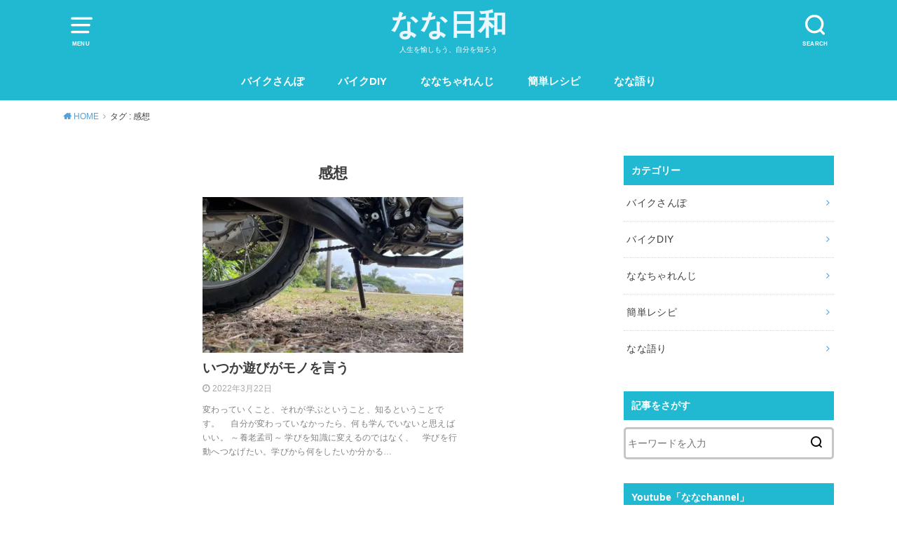

--- FILE ---
content_type: text/html; charset=UTF-8
request_url: https://komenanarider.me/tag/%E6%84%9F%E6%83%B3/
body_size: 6723
content:
<!doctype html>
<html lang="ja">
<head>
<meta charset="utf-8">
<meta http-equiv="X-UA-Compatible" content="IE=edge">
<meta name="HandheldFriendly" content="True">
<meta name="MobileOptimized" content="320">
<meta name="viewport" content="width=device-width, initial-scale=1"/>
<link rel="pingback" href="https://komenanarider.me/contents/xmlrpc.php"><link media="all" href="https://komenanarider.me/contents/wp-content/cache/autoptimize/css/autoptimize_855fdc02db06e92fd6a036bce4e856c9.css" rel="stylesheet"><title>感想 &#8211; なな日和</title>
<meta name='robots' content='max-image-preview:large'/>
<link rel='dns-prefetch' href='//www.googletagmanager.com'/>
<link rel='dns-prefetch' href='//pagead2.googlesyndication.com'/>
<link rel="alternate" type="application/rss+xml" title="なな日和 &raquo; フィード" href="https://komenanarider.me/feed/"/>
<link rel="alternate" type="application/rss+xml" title="なな日和 &raquo; コメントフィード" href="https://komenanarider.me/comments/feed/"/>
<link rel="alternate" type="application/rss+xml" title="なな日和 &raquo; 感想 タグのフィード" href="https://komenanarider.me/tag/%e6%84%9f%e6%83%b3/feed/"/>
<script data-pagespeed-orig-type="text/javascript" src="https://komenanarider.me/contents/wp-includes/js/jquery/jquery.min.js?ver=3.7.1" id="jquery-core-js" type="text/psajs" data-pagespeed-orig-index="0"></script>
<link rel="https://api.w.org/" href="https://komenanarider.me/wp-json/"/><link rel="alternate" title="JSON" type="application/json" href="https://komenanarider.me/wp-json/wp/v2/tags/105"/><link rel="EditURI" type="application/rsd+xml" title="RSD" href="https://komenanarider.me/contents/xmlrpc.php?rsd"/>
<meta name="generator" content="WordPress 6.9"/>
<meta name="generator" content="Site Kit by Google 1.170.0"/><!-- Global site tag (gtag.js) - Google Analytics -->
<script async src="https://www.googletagmanager.com/gtag/js?id=G-QYYL1NKFM6" type="text/psajs" data-pagespeed-orig-index="1"></script>
<!-- Site Kit が追加した Google AdSense メタタグ -->
<meta name="google-adsense-platform-account" content="ca-host-pub-2644536267352236">
<meta name="google-adsense-platform-domain" content="sitekit.withgoogle.com">
<!-- Site Kit が追加した End Google AdSense メタタグ -->
<noscript><style>.lazyload[data-src]{display:none!important}</style></noscript>
<!-- Google AdSense スニペット (Site Kit が追加) -->
<script data-pagespeed-orig-type="text/javascript" async="async" src="https://pagead2.googlesyndication.com/pagead/js/adsbygoogle.js?client=ca-pub-1570880638788857&amp;host=ca-host-pub-2644536267352236" crossorigin="anonymous" type="text/psajs" data-pagespeed-orig-index="2"></script>
<!-- (ここまで) Google AdSense スニペット (Site Kit が追加) -->
<link rel="icon" href="https://komenanarider.me/contents/wp-content/uploads/2022/02/cropped-logo-32x32.jpg" sizes="32x32"/>
<link rel="icon" href="https://komenanarider.me/contents/wp-content/uploads/2022/02/cropped-logo-192x192.jpg" sizes="192x192"/>
<link rel="apple-touch-icon" href="https://komenanarider.me/contents/wp-content/uploads/2022/02/cropped-logo-180x180.jpg"/>
<meta name="msapplication-TileImage" content="https://komenanarider.me/contents/wp-content/uploads/2022/02/cropped-logo-270x270.jpg"/>
</head>
<body class="archive tag tag-105 wp-theme-yswallow pd_normal h_default undo_off catlabeloff pannavi_on"><noscript><meta HTTP-EQUIV="refresh" content="0;url='https://komenanarider.me/tag/%E6%84%9F%E6%83%B3/?PageSpeed=noscript'" /><style><!--table,div,span,font,p{display:none} --></style><div style="display:block">Please click <a href="https://komenanarider.me/tag/%E6%84%9F%E6%83%B3/?PageSpeed=noscript">here</a> if you are not redirected within a few seconds.</div></noscript>
<div id="container">
<header id="header" class="header animated fadeIn">
<div id="inner-header" class="wrap cf">
<a href="#spnavi" data-remodal-target="spnavi" class="nav_btn"><span class="text">MENU</span></a><div class="remodal" data-remodal-id="spnavi" data-remodal-options="hashTracking:false"><button data-remodal-action="close" class="remodal-close"><span class="text gf">CLOSE</span></button><div id="nav_menu-4" class="widget widget_nav_menu"><h4 class="widgettitle"><span>カテゴリー</span></h4><div class="menu-%e3%82%b0%e3%83%ad%e3%83%bc%e3%83%90%e3%83%ab-container"><ul id="menu-%e3%82%b0%e3%83%ad%e3%83%bc%e3%83%90%e3%83%ab" class="menu"><li id="menu-item-47" class="menu-item menu-item-type-taxonomy menu-item-object-category menu-item-47"><a href="https://komenanarider.me/category/biketu-ring/">バイクさんぽ</a></li>
<li id="menu-item-1538" class="menu-item menu-item-type-taxonomy menu-item-object-category menu-item-1538"><a href="https://komenanarider.me/category/bikementenansu/">バイクDIY</a></li>
<li id="menu-item-1537" class="menu-item menu-item-type-taxonomy menu-item-object-category menu-item-1537"><a href="https://komenanarider.me/category/nanachallenge/">ななちゃれんじ</a></li>
<li id="menu-item-1217" class="menu-item menu-item-type-taxonomy menu-item-object-category menu-item-1217"><a href="https://komenanarider.me/category/hitotemaresipi/">簡単レシピ</a></li>
<li id="menu-item-49" class="menu-item menu-item-type-taxonomy menu-item-object-category menu-item-49"><a href="https://komenanarider.me/category/nanakatari/">なな語り</a></li>
</ul></div></div><div id="search-4" class="widget widget_search"><h4 class="widgettitle"><span>記事をさがす</span></h4><form role="search" method="get" id="searchform" class="searchform cf" action="https://komenanarider.me/">
<input type="search" placeholder="キーワードを入力" value="" name="s" id="s"/>
<button type="submit" id="searchsubmit"></button>
</form></div><button data-remodal-action="close" class="remodal-close"><span class="text gf">CLOSE</span></button></div><div class="searchbox"><form role="search" method="get" id="searchform" class="searchform cf" action="https://komenanarider.me/"><input type="search" placeholder="キーワードを入力" value="" name="s" id="s"/><span class="nav_btn search_btn"><span class="text">SEARCH</span></span></form></div><div id="logo" class="fs_m sitedes_on"><p class="h1 text"><a href="https://komenanarider.me">なな日和</a></p><p class="site_description">人生を愉しもう、自分を知ろう</p></div><div id="g_nav" class="g_nav-sp animated anidelayS fadeIn"><nav class="menu-sp cf"><ul id="menu-%e3%82%b0%e3%83%ad%e3%83%bc%e3%83%90%e3%83%ab-1" class="nav top-nav cf"><li class="menu-item menu-item-type-taxonomy menu-item-object-category menu-item-47"><a href="https://komenanarider.me/category/biketu-ring/">バイクさんぽ</a></li>
<li class="menu-item menu-item-type-taxonomy menu-item-object-category menu-item-1538"><a href="https://komenanarider.me/category/bikementenansu/">バイクDIY</a></li>
<li class="menu-item menu-item-type-taxonomy menu-item-object-category menu-item-1537"><a href="https://komenanarider.me/category/nanachallenge/">ななちゃれんじ</a></li>
<li class="menu-item menu-item-type-taxonomy menu-item-object-category menu-item-1217"><a href="https://komenanarider.me/category/hitotemaresipi/">簡単レシピ</a></li>
<li class="menu-item menu-item-type-taxonomy menu-item-object-category menu-item-49"><a href="https://komenanarider.me/category/nanakatari/">なな語り</a></li>
</ul></nav></div>
</div>
</header>
<div id="breadcrumb" class="breadcrumb animated fadeIn cf"><div class="wrap"><ul class="breadcrumb__ul" itemscope itemtype="http://schema.org/BreadcrumbList"><li class="breadcrumb__li bc_homelink" itemprop="itemListElement" itemscope itemtype="http://schema.org/ListItem"><a class="breadcrumb__link" itemprop="item" href="https://komenanarider.me/"><span itemprop="name"> HOME</span></a><meta itemprop="position" content="1"/></li><li class="breadcrumb__li" itemprop="itemListElement" itemscope itemtype="http://schema.org/ListItem"><span itemprop="name">タグ : 感想</span><meta itemprop="position" content="2"/></li></ul></div></div>
<div id="content">
<div id="inner-content" class="wrap cf">
<div class="main-wrap">
<main id="main" class="animated anidelayS fadeIn cf" role="main">
<div class="archivettl">
<h1 class="archive-title h2">
感想</h1>
</div>
<div class="archives-list card-list cf">
<article class="post-list animated fadeIn post-810 post type-post status-publish format-standard has-post-thumbnail category-nanakatari tag-cb223s tag-kemio tag-106 tag-66 tag-108 tag-67 tag-33 tag-105 tag-104 article cf" role="article">
<a href="https://komenanarider.me/baikutabi-2/" rel="bookmark" title="いつか遊びがモノを言う">
<figure class="eyecatch">
<img width="486" height="290" src="https://komenanarider.me/contents/wp-content/uploads/2022/03/IMG_6812-486x290.jpeg" class="attachment-home-thum size-home-thum wp-post-image" alt="" decoding="async" fetchpriority="high"/><span class="osusume-label cat-name cat-id-6">なな語り</span></figure>
<section class="entry-content cf">
<h1 class="h2 entry-title">いつか遊びがモノを言う</h1>
<div class="byline entry-meta vcard">
<time class="time__date date gf">2022年3月22日</time></div>
<div class="description"><p>変わっていくこと、それが学ぶということ、知るということです。　 自分が変わっていなかったら、何も学んでいないと思えばいい。 ～養老孟司～ 学びを知識に変えるのではなく、　学びを行動へつなげたい。学びから何をしたいか分かる&#8230;</p>
</div>
</section>
</a>
</article>
</div>
<nav class="pagination cf"></nav>
</main>
</div>
<div class="side-wrap">
<div id="sidebar" class="sidebar cf animated fadeIn" role="complementary">
<div id="nav_menu-2" class="widget widget_nav_menu"><h4 class="widgettitle"><span>カテゴリー</span></h4><div class="menu-%e3%82%b0%e3%83%ad%e3%83%bc%e3%83%90%e3%83%ab-container"><ul id="menu-%e3%82%b0%e3%83%ad%e3%83%bc%e3%83%90%e3%83%ab-2" class="menu"><li class="menu-item menu-item-type-taxonomy menu-item-object-category menu-item-47"><a href="https://komenanarider.me/category/biketu-ring/">バイクさんぽ</a></li>
<li class="menu-item menu-item-type-taxonomy menu-item-object-category menu-item-1538"><a href="https://komenanarider.me/category/bikementenansu/">バイクDIY</a></li>
<li class="menu-item menu-item-type-taxonomy menu-item-object-category menu-item-1537"><a href="https://komenanarider.me/category/nanachallenge/">ななちゃれんじ</a></li>
<li class="menu-item menu-item-type-taxonomy menu-item-object-category menu-item-1217"><a href="https://komenanarider.me/category/hitotemaresipi/">簡単レシピ</a></li>
<li class="menu-item menu-item-type-taxonomy menu-item-object-category menu-item-49"><a href="https://komenanarider.me/category/nanakatari/">なな語り</a></li>
</ul></div></div><div id="search-2" class="widget widget_search"><h4 class="widgettitle"><span>記事をさがす</span></h4><form role="search" method="get" id="searchform" class="searchform cf" action="https://komenanarider.me/">
<input type="search" placeholder="キーワードを入力" value="" name="s" id="s"/>
<button type="submit" id="searchsubmit"></button>
</form></div><div id="text-6" class="widget widget_text"><h4 class="widgettitle"><span>Youtube「ななchannel」</span></h4>	<div class="textwidget"><p><a href="https://www.youtube.com/channel/UC8s9TMIlv2Kdo5mEytFWs0g" target="_blank" rel="noopener"><noscript><img decoding="async" class="alignnone size-medium wp-image-51" src="https://komenanarider.me/contents/wp-content/uploads/2022/01/NANAYT-300x194.png" alt="" width="300" height="194" srcset="https://komenanarider.me/contents/wp-content/uploads/2022/01/NANAYT-300x194.png 300w, https://komenanarider.me/contents/wp-content/uploads/2022/01/NANAYT.png 735w" sizes="(max-width: 300px) 100vw, 300px"/></noscript><img decoding="async" class="lazyload alignnone size-medium wp-image-51" src='data:image/svg+xml,%3Csvg%20xmlns=%22http://www.w3.org/2000/svg%22%20viewBox=%220%200%20300%20194%22%3E%3C/svg%3E' data-src="https://komenanarider.me/contents/wp-content/uploads/2022/01/NANAYT-300x194.png" alt="" width="300" height="194" data-srcset="https://komenanarider.me/contents/wp-content/uploads/2022/01/NANAYT-300x194.png 300w, https://komenanarider.me/contents/wp-content/uploads/2022/01/NANAYT.png 735w" data-sizes="(max-width: 300px) 100vw, 300px"/></a></p>
<p>HONDA CB223S を相棒に、YouTubeでモトブログを配信しています♪<br/>
→ <a href="https://www.youtube.com/channel/UC8s9TMIlv2Kdo5mEytFWs0g">ななchannelはこちら</a></p>
</div>
</div><div id="custom_html-6" class="widget_text widget widget_custom_html"><h4 class="widgettitle"><span>ブログ管理人さん</span></h4><div class="textwidget custom-html-widget"><div class="side-profile">
<div class="icon-profile"><noscript><img src="https://komenanarider.me/contents/wp-content/uploads/2022/01/026163FB-C331-483E-BA90-0E2291FBA3C6.jpeg" alt=""></noscript><img class="lazyload" src='data:image/svg+xml,%3Csvg%20xmlns=%22http://www.w3.org/2000/svg%22%20viewBox=%220%200%20210%20140%22%3E%3C/svg%3E' data-src="https://komenanarider.me/contents/wp-content/uploads/2022/01/026163FB-C331-483E-BA90-0E2291FBA3C6.jpeg" alt=""></div>
<div class="description">
<div class="name">
なな<br>
</div>
バイク歴GN125H→gsx250r→ジクサー250r→#cb223s（只今ゾッコン中）。自転車に乗れない私がMT小型免許取得後、2020.5 MT中型免許を無事取得。バイクとの出会いが私の人生観を大きく変えてくれました。”自分に素直に生きよう”をモットーな生き方にシフトチェンジ♪ 人生は「選択」と「挑戦」の連続です。　かくいう私は、きっとバイクも人生も方向音痴。結局、方向音痴良し、人生に地図なんて不要！<br>
<a href="https://komenanarider.me/profile/">詳しいプロフィールはこちら</a>
</div>
<div class="sns">
<p class="follow-me">＼ Follow me ／</p>
<ul>
<li class="twitter"><a href="https://mobile.twitter.com/bikeislifenana" target="_blank" rel="nofollow noopener noreferrer"></a></li>
</ul>
</div>
</div></div></div><div id="custom_html-12" class="widget_text widget widget_custom_html"><div class="textwidget custom-html-widget"><script async src="https://pagead2.googlesyndication.com/pagead/js/adsbygoogle.js?client=ca-pub-1570880638788857" crossorigin="anonymous" type="text/psajs" data-pagespeed-orig-index="3"></script>
<ins class="adsbygoogle" style="display:block; text-align:center;" data-ad-layout="in-article" data-ad-format="fluid" data-ad-client="ca-pub-1570880638788857" data-ad-slot="9191108946"></ins>
<script type="text/psajs" data-pagespeed-orig-index="4">(adsbygoogle=window.adsbygoogle||[]).push({});</script></div></div></div>
</div>
</div>
</div>
<div id="footer-top" class="footer-top wow animated fadeIn">
<div class="wrap cf">
<div class="inner">
</div>
</div>
</div>
<footer id="footer" class="footer wow animated fadeIn" role="contentinfo">
<div id="inner-footer" class="inner wrap cf">
<nav role="navigation">
<div class="footer-links cf"><ul id="menu-1" class="footer-nav cf"><li id="menu-item-55" class="menu-item menu-item-type-custom menu-item-object-custom menu-item-home menu-item-55"><a href="https://komenanarider.me/">ホーム</a></li>
<li id="menu-item-56" class="menu-item menu-item-type-post_type menu-item-object-page menu-item-privacy-policy menu-item-56"><a rel="privacy-policy" href="https://komenanarider.me/privacy-policy/">プライバシーポリシー</a></li>
<li id="menu-item-19" class="menu-item menu-item-type-post_type menu-item-object-page menu-item-19"><a href="https://komenanarider.me/%e3%82%b5%e3%82%a4%e3%83%88%e3%83%9e%e3%83%83%e3%83%97/">サイトマップ</a></li>
</ul></div>	</nav>
<p class="source-org copyright">&copy;Copyright2026 <a href="https://komenanarider.me" rel="nofollow">なな日和</a>.All Rights Reserved.</p>
</div>
</footer>
</div>
<script type="speculationrules">
{"prefetch":[{"source":"document","where":{"and":[{"href_matches":"/*"},{"not":{"href_matches":["/contents/wp-*.php","/contents/wp-admin/*","/contents/wp-content/uploads/*","/contents/wp-content/*","/contents/wp-content/plugins/*","/contents/wp-content/themes/yswallow/*","/*\\?(.+)"]}},{"not":{"selector_matches":"a[rel~=\"nofollow\"]"}},{"not":{"selector_matches":".no-prefetch, .no-prefetch a"}}]},"eagerness":"conservative"}]}
</script>
<div id="page-top">
<a href="#header" class="pt-button" title="ページトップへ"></a>
</div><noscript><style>.lazyload{display:none}</style></noscript><script data-noptimize="1" type="text/psajs" data-pagespeed-orig-index="5">window.lazySizesConfig=window.lazySizesConfig||{};window.lazySizesConfig.loadMode=1;</script><script async data-noptimize="1" src='https://komenanarider.me/contents/wp-content/plugins/autoptimize/classes/external/js/lazysizes.min.js?ao_version=3.1.14' type="text/psajs" data-pagespeed-orig-index="6"></script>
<script id="wp-emoji-settings" type="application/json">
{"baseUrl":"https://s.w.org/images/core/emoji/17.0.2/72x72/","ext":".png","svgUrl":"https://s.w.org/images/core/emoji/17.0.2/svg/","svgExt":".svg","source":{"concatemoji":"https://komenanarider.me/contents/wp-includes/js/wp-emoji-release.min.js?ver=6.9"}}
</script>
<script type="module">
/* <![CDATA[ */
/*! This file is auto-generated */
const a=JSON.parse(document.getElementById("wp-emoji-settings").textContent),o=(window._wpemojiSettings=a,"wpEmojiSettingsSupports"),s=["flag","emoji"];function i(e){try{var t={supportTests:e,timestamp:(new Date).valueOf()};sessionStorage.setItem(o,JSON.stringify(t))}catch(e){}}function c(e,t,n){e.clearRect(0,0,e.canvas.width,e.canvas.height),e.fillText(t,0,0);t=new Uint32Array(e.getImageData(0,0,e.canvas.width,e.canvas.height).data);e.clearRect(0,0,e.canvas.width,e.canvas.height),e.fillText(n,0,0);const a=new Uint32Array(e.getImageData(0,0,e.canvas.width,e.canvas.height).data);return t.every((e,t)=>e===a[t])}function p(e,t){e.clearRect(0,0,e.canvas.width,e.canvas.height),e.fillText(t,0,0);var n=e.getImageData(16,16,1,1);for(let e=0;e<n.data.length;e++)if(0!==n.data[e])return!1;return!0}function u(e,t,n,a){switch(t){case"flag":return n(e,"\ud83c\udff3\ufe0f\u200d\u26a7\ufe0f","\ud83c\udff3\ufe0f\u200b\u26a7\ufe0f")?!1:!n(e,"\ud83c\udde8\ud83c\uddf6","\ud83c\udde8\u200b\ud83c\uddf6")&&!n(e,"\ud83c\udff4\udb40\udc67\udb40\udc62\udb40\udc65\udb40\udc6e\udb40\udc67\udb40\udc7f","\ud83c\udff4\u200b\udb40\udc67\u200b\udb40\udc62\u200b\udb40\udc65\u200b\udb40\udc6e\u200b\udb40\udc67\u200b\udb40\udc7f");case"emoji":return!a(e,"\ud83e\u1fac8")}return!1}function f(e,t,n,a){let r;const o=(r="undefined"!=typeof WorkerGlobalScope&&self instanceof WorkerGlobalScope?new OffscreenCanvas(300,150):document.createElement("canvas")).getContext("2d",{willReadFrequently:!0}),s=(o.textBaseline="top",o.font="600 32px Arial",{});return e.forEach(e=>{s[e]=t(o,e,n,a)}),s}function r(e){var t=document.createElement("script");t.src=e,t.defer=!0,document.head.appendChild(t)}a.supports={everything:!0,everythingExceptFlag:!0},new Promise(t=>{let n=function(){try{var e=JSON.parse(sessionStorage.getItem(o));if("object"==typeof e&&"number"==typeof e.timestamp&&(new Date).valueOf()<e.timestamp+604800&&"object"==typeof e.supportTests)return e.supportTests}catch(e){}return null}();if(!n){if("undefined"!=typeof Worker&&"undefined"!=typeof OffscreenCanvas&&"undefined"!=typeof URL&&URL.createObjectURL&&"undefined"!=typeof Blob)try{var e="postMessage("+f.toString()+"("+[JSON.stringify(s),u.toString(),c.toString(),p.toString()].join(",")+"));",a=new Blob([e],{type:"text/javascript"});const r=new Worker(URL.createObjectURL(a),{name:"wpTestEmojiSupports"});return void(r.onmessage=e=>{i(n=e.data),r.terminate(),t(n)})}catch(e){}i(n=f(s,u,c,p))}t(n)}).then(e=>{for(const n in e)a.supports[n]=e[n],a.supports.everything=a.supports.everything&&a.supports[n],"flag"!==n&&(a.supports.everythingExceptFlag=a.supports.everythingExceptFlag&&a.supports[n]);var t;a.supports.everythingExceptFlag=a.supports.everythingExceptFlag&&!a.supports.flag,a.supports.everything||((t=a.source||{}).concatemoji?r(t.concatemoji):t.wpemoji&&t.twemoji&&(r(t.twemoji),r(t.wpemoji)))});
//# sourceURL=https://komenanarider.me/contents/wp-includes/js/wp-emoji-loader.min.js
/* ]]> */
</script>
<script defer src="https://komenanarider.me/contents/wp-content/cache/autoptimize/js/autoptimize_f6a650ecedcab9d817a2ab977b8f3999.js" type="text/psajs" data-pagespeed-orig-index="7"></script><script type="text/javascript" src="/pagespeed_static/js_defer.I4cHjq6EEP.js"></script></body>
</html>

--- FILE ---
content_type: text/html; charset=utf-8
request_url: https://www.google.com/recaptcha/api2/aframe
body_size: 265
content:
<!DOCTYPE HTML><html><head><meta http-equiv="content-type" content="text/html; charset=UTF-8"></head><body><script nonce="rc41kCcwsNDFaF763fKC4Q">/** Anti-fraud and anti-abuse applications only. See google.com/recaptcha */ try{var clients={'sodar':'https://pagead2.googlesyndication.com/pagead/sodar?'};window.addEventListener("message",function(a){try{if(a.source===window.parent){var b=JSON.parse(a.data);var c=clients[b['id']];if(c){var d=document.createElement('img');d.src=c+b['params']+'&rc='+(localStorage.getItem("rc::a")?sessionStorage.getItem("rc::b"):"");window.document.body.appendChild(d);sessionStorage.setItem("rc::e",parseInt(sessionStorage.getItem("rc::e")||0)+1);localStorage.setItem("rc::h",'1769021716111');}}}catch(b){}});window.parent.postMessage("_grecaptcha_ready", "*");}catch(b){}</script></body></html>